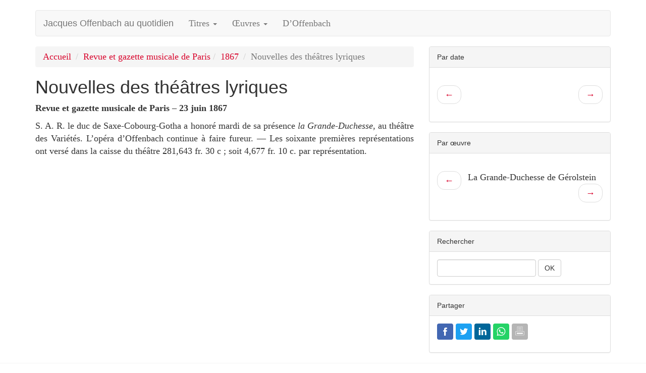

--- FILE ---
content_type: text/html; charset=utf-8
request_url: https://jacquesoffenbach.fr/Nouvelles-des-theatres-lyriques-1779.html
body_size: 6355
content:
<!DOCTYPE html>
<html lang="fr">
  <head>
    <meta charset="utf-8">
    <meta http-equiv="X-UA-Compatible" content="IE=edge">
    <meta name="viewport" content="width=device-width, initial-scale=1">
    <!-- The above 3 meta tags *must* come first in the head; any other head content must come *after* these tags -->
    <meta name="description" content=" S. A. R. le duc de Saxe-Cobourg-Gotha a honor&#233; mardi de sa pr&#233;sence la Grande-Duchesse, au th&#233;&#226;tre des Vari&#233;t&#233;s. L&#039;op&#233;ra d&#039;Offenbach continue &#224; (&#8230;) " />
    <meta name="author" content="">
	<link rel="icon" href="squelettes/favicon.ico" />

    <title>Nouvelles des théâtres lyriques - Jacques Offenbach au quotidien</title>

	<link rel="alternate" type="application/rss+xml" title="Syndiquer tout le site" href="spip.php?page=backend" />

<!-- Bootstrap core CSS -->
<link href="squelettes/bts/css/bootstrap.min.css" rel="stylesheet">

<!-- IE10 viewport hack for Surface/desktop Windows 8 bug -->
<link href="squelettes/css/ie10-viewport-bug-workaround.css" rel="stylesheet">

<!-- Custom styles for this template -->
<link href="squelettes/css/navbar.css" rel="stylesheet">

<!-- HTML5 shim and Respond.js for IE8 support of HTML5 elements and media queries -->
<!--[if lt IE 9]>
  <script src="https://oss.maxcdn.com/html5shiv/3.7.2/html5shiv.min.js"></script>
  <script src="https://oss.maxcdn.com/respond/1.4.2/respond.min.js"></script>
<![endif]-->


<link rel="stylesheet" href="squelettes-dist/css/spip.css" type="text/css" />
<script>
var mediabox_settings={"auto_detect":true,"ns":"box","tt_img":true,"sel_g":"#documents_portfolio a[type='image\/jpeg'],#documents_portfolio a[type='image\/png'],#documents_portfolio a[type='image\/gif']","sel_c":".mediabox","str_ssStart":"Diaporama","str_ssStop":"Arr\u00eater","str_cur":"{current}\/{total}","str_prev":"Pr\u00e9c\u00e9dent","str_next":"Suivant","str_close":"Fermer","str_loading":"Chargement\u2026","str_petc":"Taper \u2019Echap\u2019 pour fermer","str_dialTitDef":"Boite de dialogue","str_dialTitMed":"Affichage d\u2019un media","splash_url":"","lity":{"skin":"_simple-dark","maxWidth":"90%","maxHeight":"90%","minWidth":"400px","minHeight":"","slideshow_speed":"2500","opacite":"0.9","defaultCaptionState":"expanded"}};
</script>
<!-- insert_head_css -->
<link rel="stylesheet" href="plugins-dist/mediabox/lib/lity/lity.css?1760097226" type="text/css" media="all" />
<link rel="stylesheet" href="plugins-dist/mediabox/lity/css/lity.mediabox.css?1760097226" type="text/css" media="all" />
<link rel="stylesheet" href="plugins-dist/mediabox/lity/skins/_simple-dark/lity.css?1760097226" type="text/css" media="all" />


<link rel="stylesheet" href="squelettes/css/perso.css" type="text/css" />



<script src="prive/javascript/jquery.js?1760094112" type="text/javascript"></script>

<script src="prive/javascript/jquery.form.js?1760094112" type="text/javascript"></script>

<script src="prive/javascript/jquery.autosave.js?1760094112" type="text/javascript"></script>

<script src="prive/javascript/jquery.placeholder-label.js?1760094112" type="text/javascript"></script>

<script src="prive/javascript/ajaxCallback.js?1760094112" type="text/javascript"></script>

<script src="prive/javascript/js.cookie.js?1760094112" type="text/javascript"></script>
<!-- insert_head -->
<script src="plugins-dist/mediabox/lib/lity/lity.js?1760097226" type="text/javascript"></script>
<script src="plugins-dist/mediabox/lity/js/lity.mediabox.js?1760097226" type="text/javascript"></script>
<script src="plugins-dist/mediabox/javascript/spip.mediabox.js?1760097226" type="text/javascript"></script>   
  </head> 
  <body><!-- 18670623 | | 18670623--><!-- Nouvelles des théâtres lyriques | 18670623. Nouvelles des théâtres lyriques | | 18670623. Nouvelles des théâtres lyriques-->

    <div class="container">

	<!-- Static navbar -->
<nav class="navbar navbar-default">
<div class="container-fluid">
  <div class="navbar-header">
	<button type="button" class="navbar-toggle collapsed" data-toggle="collapse" data-target="#navbar" aria-expanded="false" aria-controls="navbar">
	  <span class="sr-only">Toggle navigation</span>
	  <span class="icon-bar"></span>
	  <span class="icon-bar"></span>
	  <span class="icon-bar"></span>
	</button>
	<a class="navbar-brand" href="https://www.jacquesoffenbach.fr">Jacques Offenbach au quotidien</a>
   </div>
	<div id="navbar" class="navbar-collapse collapse">
	<ul class="nav navbar-nav">
		<li class="dropdown">
			<a href="#" class="dropdown-toggle" data-toggle="dropdown" role="button" aria-haspopup="true" aria-expanded="false">Titres <span class="caret"></span></a>
			<ul class="dropdown-menu">
				
				<li><a href="-Die-Presse-.html">Die Presse</a></li>
				
				<li><a href="-Journal-des-debats-.html">Journal des débats</a></li>
				
				<li><a href="-kolnische-zeitung-.html">Kölnische Zeitung</a></li>
				
				<li><a href="-L-Agent-dramatique-.html">L’Agent dramatique</a></li>
				
				<li><a href="-L-Artiste-.html">L’Artiste</a></li>
				
				<li><a href="-L-Illustration-.html">L’Illustration</a></li>
				
				<li><a href="-l-independance-belge-.html">L’Indépendance belge</a></li>
				
				<li><a href="-l-opinion-nationale-.html">L’Opinion nationale</a></li>
				
				<li><a href="-L-Univers-Illustre-.html">L’Univers Illustré</a></li>
				
				<li><a href="-La-Comedie-.html">La Comédie</a></li>
				
				<li><a href="-La-France-musicale-.html">La France musicale</a></li>
				
				<li><a href="-la-meuse-.html">La Meuse</a></li>
				
				<li><a href="-La-Presse-.html">La Presse</a></li>
				
				<li><a href="-le-charivari-.html">Le Charivari</a></li>
				
				<li><a href="-Le-Constitutionnel-.html">Le Constitutionnel</a></li>
				
				<li><a href="-Le-Courrier-artistique-.html">Le Courrier artistique</a></li>
				
				<li><a href="-Le-Figaro-.html">Le Figaro</a></li>
				
				<li><a href="-le-gaulois-.html">Le Gaulois</a></li>
				
				<li><a href="-Le-Guide-musical-.html">Le Guide musical</a></li>
				
				<li><a href="-Le-Menestrel-.html">Le Ménestrel</a></li>
				
				<li><a href="-le-messager-du-midi-.html">Le Messager du Midi</a></li>
				
				<li><a href="-Le-Monde-artiste-.html">Le Monde artiste</a></li>
				
				<li><a href="-Le-Monde-des-Arts-.html">Le Monde des Arts</a></li>
				
				<li><a href="-le-national-.html">Le National</a></li>
				
				<li><a href="-Le-Petit-Journal-.html">Le Petit Journal</a></li>
				
				<li><a href="-Le-Siecle-.html">Le Siècle</a></li>
				
				<li><a href="-Le-Sifflet-.html">Le Sifflet</a></li>
				
				<li><a href="-Le-Temps-.html">Le Temps</a></li>
				
				<li><a href="-Le-XIXe-siecle-.html">Le XIXe siècle</a></li>
				
				<li><a href="-Musikalisches-Wochenblatt-.html">Musikalisches Wochenblatt</a></li>
				
				<li><a href="-Penny-Illustrated-Paper-.html">Penny Illustrated Paper</a></li>
				
				<li><a href="-Revue-des-deux-mondes-.html">Revue des deux mondes</a></li>
				
				<li><a href="-Revue-et-gazette-musicale-de-Paris-.html">Revue et gazette musicale de Paris</a></li>
				
				<li><a href="-The-Graphic-.html">The Graphic</a></li>
				
				<li><a href="-the-musical-world-.html">The Musical World</a></li>
				
				<li><a href="-The-New-York-Times-.html">The New York Times</a></li>
				
				<li><a href="-The-Sun-.html">The Sun</a></li>
				
				<li><a href="-The-Times-.html">The Times</a></li>
				
			</ul>
		</li>
		<li class="dropdown">
			<a href="#" class="dropdown-toggle" data-toggle="dropdown" role="button" aria-haspopup="true" aria-expanded="false">Œuvres <span class="caret"></span></a>
			<ul class="dropdown-menu">  
				
				<li><a href="+-Apothicaire-et-Perruquier-+.html" rel="tag">Apothicaire et Perruquier</a></li>
				
				<li><a href="+-arlequin-barbier-+.html" rel="tag">Arlequin barbier</a></li>
				
				<li><a href="+-ba-ta-clan-+.html" rel="tag">Ba-Ta-Clan</a></li>
				
				<li><a href="+-Bagatelle-+.html" rel="tag">Bagatelle</a></li>
				
				<li><a href="+-Barbe-Bleue-+.html" rel="tag">Barbe-Bleue</a></li>
				
				<li><a href="+-Barkouf-+.html" rel="tag">Barkouf</a></li>
				
				<li><a href="+-Belle-Lurette-+.html" rel="tag">Belle Lurette</a></li>
				
				<li><a href="+-Boule-de-Neige-+.html" rel="tag">Boule-de-Neige</a></li>
				
				<li><a href="+-Coscoletto-ou-le-Lazzarone-+.html" rel="tag">Coscoletto ou le Lazzarone</a></li>
				
				<li><a href="+-Croquefer-53-+.html" rel="tag">Croquefer</a></li>
				
				<li><a href="+-daphnis-et-chloe-+.html" rel="tag">Daphnis et Chloé</a></li>
				
				<li><a href="+-der-schwarze-korsar-le-corsaire-noir-+.html" rel="tag">Der schwarze Korsar (Le Corsaire noir)</a></li>
				
				<li><a href="+-die-rheinnixen-les-fees-du-rhin-+.html" rel="tag">Die Rheinnixen (Les Fées du Rhin)</a></li>
				
				<li><a href="+-Dragonette-+.html" rel="tag">Dragonette</a></li>
				
				<li><a href="+-entrez-messieurs-mesdames-+.html" rel="tag">Entrez, Messieurs, Mesdames</a></li>
				
				<li><a href="+-Fantasio-+.html" rel="tag">Fantasio</a></li>
				
				<li><a href="+-Fleurette-+.html" rel="tag">Fleurette</a></li>
				
				<li><a href="+-Genevieve-de-Brabant-+.html" rel="tag">Geneviève de Brabant</a></li>
				
				<li><a href="+-Il-Signor-Fagotto-+.html" rel="tag">Il Signor Fagotto</a></li>
				
				<li><a href="+-Jeanne-qui-pleure-et-Jean-qui-rit-+.html" rel="tag">Jeanne qui pleure et Jean qui rit</a></li>
				
				<li><a href="+-L-Alcove-+.html" rel="tag">L&#8217;Alcôve</a></li>
				
				<li><a href="+-L-Amour-chanteur-+.html" rel="tag">L&#8217;Amour chanteur</a></li>
				
				<li><a href="+-L-Ile-de-Tulipatan-+.html" rel="tag">L&#8217;Île de Tulipatan</a></li>
				
				<li><a href="+-La-belle-Helene-+.html" rel="tag">La Belle Hélène</a></li>
				
				<li><a href="+-La-Boite-au-Lait-+.html" rel="tag">La Boîte au lait</a></li>
				
				<li><a href="+-Une-Bonne-d-enfants-+.html" rel="tag">La Bonne d&#8217;enfant</a></li>
				
				<li><a href="+-La-Boulangere-a-des-ecus-+.html" rel="tag">La boulangère a des écus</a></li>
				
				<li><a href="+-La-chanson-de-Fortunio-+.html" rel="tag">La Chanson de Fortunio</a></li>
				
				<li><a href="+-La-Chatte-metamorphosee-en-femme-+.html" rel="tag">La Chatte métamorphosée en femme</a></li>
				
				<li><a href="+-La-Creole-+.html" rel="tag">La Créole</a></li>
				
				<li><a href="+-La-Diva-+.html" rel="tag">La Diva</a></li>
				
				<li><a href="+-La-Fille-du-tambour-major-+.html" rel="tag">La Fille du tambour-major</a></li>
				
				<li><a href="+-La-Foire-Saint-Laurent-+.html" rel="tag">La Foire Saint-Laurent</a></li>
				
				<li><a href="+-La-grande-duchesse-de-Gerolstein-+.html" rel="tag">La Grande-Duchesse de Gérolstein</a></li>
				
				<li><a href="+-La-haine-+.html" rel="tag">La Haine (drame)</a></li>
				
				<li><a href="+-La-Jolie-Parfumeuse-+.html" rel="tag">La Jolie Parfumeuse</a></li>
				
				<li><a href="+-La-Lecon-de-chant-+.html" rel="tag">La Leçon de chant électromagnétique</a></li>
				
				<li><a href="+-La-Marocaine-+.html" rel="tag">La Marocaine</a></li>
				
				<li><a href="+-La-Perichole-+.html" rel="tag">La Périchole</a></li>
				
				<li><a href="+-La-permission-de-10-heures-+.html" rel="tag">La Permission de dix heures</a></li>
				
				<li><a href="+-La-princesse-de-Trebizonde-+.html" rel="tag">La Princesse de Trébizonde</a></li>
				
				<li><a href="+-La-Romance-de-la-Rose-+.html" rel="tag">La Romance de la rose</a></li>
				
				<li><a href="+-La-Rose-de-Saint-Flour-+.html" rel="tag">La Rose de Saint-Flour</a></li>
				
				<li><a href="+-La-Vie-parisienne-+.html" rel="tag">La Vie parisienne</a></li>
				
				<li><a href="+-Le-66-+.html" rel="tag">Le 66</a></li>
				
				<li><a href="+-_-Le-Carnaval-des-Revues-+.html" rel="tag">Le Carnaval des revues (revue)</a></li>
				
				<li><a href="+-Le-chateau-a-Toto-+.html" rel="tag">Le Château à Toto</a></li>
				
				<li><a href="+-_-Le-Decameron-+.html" rel="tag">Le Décaméron (poèmes)</a></li>
				
				<li><a href="+-le-decameron-ou-la-grotte-d-azur-+.html" rel="tag">Le Décaméron ou la Grotte d&#8217;Azur</a></li>
				
				<li><a href="+-Le-Docteur-Ox-+.html" rel="tag">Le Docteur Ox</a></li>
				
				<li><a href="+-le-fifre-enchante-le-soldat-magicien-+.html" rel="tag">Le Fifre enchanté (Le Soldat magicien)</a></li>
				
				<li><a href="+-Le-Savetier-et-le-Financier-+.html" rel="tag">Le Financier et le Savetier</a></li>
				
				<li><a href="+-Le-mariage-aux-lanternes-+.html" rel="tag">Le Mariage aux lanternes</a></li>
				
				<li><a href="+-Le-Papillon-+.html" rel="tag">Le Papillon (ballet)</a></li>
				
				<li><a href="+-Le-Pont-des-Soupirs-+.html" rel="tag">Le Pont des Soupirs</a></li>
				
				<li><a href="+-Le-Roi-Carotte-+.html" rel="tag">Le Roi Carotte</a></li>
				
				<li><a href="+-Le-Roman-comique-+.html" rel="tag">Le Roman comique</a></li>
				
				<li><a href="+-Le-violoneux-+.html" rel="tag">Le Violoneux</a></li>
				
				<li><a href="+-le-voyage-dans-la-lune-+.html" rel="tag">Le Voyage dans la lune</a></li>
				
				<li><a href="+-MM-Dunanan-pere-et-fils-+.html" rel="tag">Le Voyage de MM.&nbsp;Dunanan père et fils</a></li>
				
				<li><a href="+-Les-Bavards-+.html" rel="tag">Les Bavards (Bavard et Bavarde)</a></li>
				
				<li><a href="+-Les-Bergers-+.html" rel="tag">Les Bergers</a></li>
				
				<li><a href="+-Les-Braconniers-+.html" rel="tag">Les Braconniers</a></li>
				
				<li><a href="+-Les-Brigands-+.html" rel="tag">Les Brigands</a></li>
				
				<li><a href="+-Les-Contes-d-Hoffmann-+.html" rel="tag">Les Contes d&#8217;Hoffmann</a></li>
				
				<li><a href="+-les-deux-aveugles-+.html" rel="tag">Les Deux Aveugles</a></li>
				
				<li><a href="+-les-deux-pecheurs-+.html" rel="tag">Les Deux Pêcheurs</a></li>
				
				<li><a href="+-Les-Georgiennes-+.html" rel="tag">Les Géorgiennes</a></li>
				
				<li><a href="+-Les-Hannetons-revue-+.html" rel="tag">Les Hannetons (revue)</a></li>
				
				<li><a href="+-les-petits-prodiges-+.html" rel="tag">Les Petits Prodiges</a></li>
				
				<li><a href="+-Les-Refrains-des-Bouffes-+.html" rel="tag">Les Refrains des Bouffes</a></li>
				
				<li><a href="+-Les-Trois-Baisers-du-Diable-+.html" rel="tag">Les Trois Baisers du diable</a></li>
				
				<li><a href="+-lischen-et-fritzchen-+.html" rel="tag">Lischen et Fritzchen</a></li>
				
				<li><a href="+-Luc-et-Lucette-+.html" rel="tag">Luc et Lucette</a></li>
				
				<li><a href="+-Madame-Favart-+.html" rel="tag">Madame Favart</a></li>
				
				<li><a href="+-Madame-l-archiduc-+.html" rel="tag">Madame l&#8217;Archiduc</a></li>
				
				<li><a href="+-Madame-Papillon-+.html" rel="tag">Madame Papillon</a></li>
				
				<li><a href="+-Maitre-Peronilla-+.html" rel="tag">Maître Péronilla</a></li>
				
				<li><a href="+-Mesdames-de-la-Halle-+.html" rel="tag">Mesdames de la Halle</a></li>
				
				<li><a href="+-monsieur-choufleuri-restera-chez-lui-+.html" rel="tag">Monsieur Choufleuri restera chez lui…</a></li>
				
				<li><a href="+-Monsieur-et-Madame-Denis-+.html" rel="tag">Monsieur et Madame Denis</a></li>
				
				<li><a href="+-moucheron-+.html" rel="tag">Moucheron</a></li>
				
				<li><a href="+-Orphee-aux-Enfers-+.html" rel="tag">Orphée aux Enfers</a></li>
				
				<li><a href="+-oyayaye-+.html" rel="tag">Oyayaye</a></li>
				
				<li><a href="+-paimpol-et-perinette-+.html" rel="tag">Paimpol et Périnette</a></li>
				
				<li><a href="+-Pascal-et-Chambord-+.html" rel="tag">Pascal et Chambord</a></li>
				
				<li><a href="+-Pepito-+.html" rel="tag">Pépito</a></li>
				
				<li><a href="+-Pierrette-et-Jacquot,99-+.html" rel="tag">Pierrette et Jacquot</a></li>
				
				<li><a href="+-pierrot-clown-+.html" rel="tag">Pierrot clown</a></li>
				
				<li><a href="+-polichinelle-dans-le-monde-+.html" rel="tag">Polichinelle dans le monde</a></li>
				
				<li><a href="+-Pomme-d-api-+.html" rel="tag">Pomme d&#8217;api</a></li>
				
				<li><a href="+-Robinson-Crusoe-+.html" rel="tag">Robinson Crusoé</a></li>
				
				<li><a href="+-Tarte-a-la-creme-+.html" rel="tag">Tarte à la crème</a></li>
				
				<li><a href="+-Tromb-al-cazar-+.html" rel="tag">Tromb-Al-Ca-Zar</a></li>
				
				<li><a href="+-Un-mari-a-la-porte-+.html" rel="tag">Un mari à la porte</a></li>
				
				<li><a href="+-un-postillon-en-gage-+.html" rel="tag">Un postillon en gage</a></li>
				
				<li><a href="+-La-Demoiselle-en-loterie-+.html" rel="tag">Une demoiselle en loterie</a></li>
				
				<li><a href="+-Une-nuit-blanche-+.html" rel="tag">Une nuit blanche</a></li>
				
				<li><a href="+-vent-du-soir-+.html" rel="tag">Vent-du-Soir</a></li>
				
				<li><a href="+-Vert-vert-+.html" rel="tag">Vert-Vert</a></li>
				
				<li><a href="+-Whittington-+.html" rel="tag">Whittington</a></li>
				
				<li><a href="+-Airs-lyriques-+.html" rel="tag">[Airs lyriques]</a></li>
				
				<li><a href="+-Le-Bresilien-comedie-vaudeville-+.html" rel="tag">[Le Brésilien (comédie-vaudeville)]</a></li>
				
				<li><a href="+-Le-chandelier-+.html" rel="tag">[Le Chandelier (comédie)]</a></li>
				
				<li><a href="+-Le-Gascon-drame-+.html" rel="tag">[Le Gascon (drame)]</a></li>
				
				<li><a href="+-pascal-et-chambord-comedie-+.html" rel="tag">[Pascal et Chambord (comédie)]</a></li>
				
				<li><a href="+-_-projet-non-abouti-+.html" rel="tag">[Projet non abouti (ou nom modifié)]</a></li>
				
				<li><a href="+-_-recit-Notes-d-un-musicien-en-+.html" rel="tag">[Récit&nbsp;: Notes d&#8217;un musicien en voyage]</a></li>
				
				<li><a href="+-_-oeuvre-instrumentale-+.html" rel="tag">[Œuvre instrumentale]</a></li>
				
			</ul>
		</li>
		
		<li>
			<a href="+-jacques-offenbach-86-+.html">D’Offenbach</a>
		</li>
		
	</ul>
  </div><!--/.nav-collapse -->
</div><!--/.container-fluid -->
</nav>
<div class="row">
	<div class="col-md-8">
  
  
  
  
	<ol class="breadcrumb hidden-print">
	  <li><a href="https://www.jacquesoffenbach.fr/">Accueil</a></li>
	  <li><a href="-Revue-et-gazette-musicale-de-Paris-.html">Revue et gazette musicale de Paris</a></li><li><a href="-1867-104-.html">1867</a></li>
	  <li class="active">Nouvelles des théâtres lyriques</li>
	</ol>
	
	
	
	<div class="panel panel-default visible-sm-block">
	<div class="panel-heading">Par date</div>
	<div class="panel-body">
	<nav>
	  <ul class="pager">
		
		<li class="previous"><a href="Theatres-1343.html"><span aria-hidden="true">&larr;</span></a></li>
		
		
		<li class="next"><a href="Semaine-theatrale-1859.html"><span aria-hidden="true">&rarr;</span></a></li>
		
	  </ul>
	</nav>
	</div>
	</div>
  
		
  
		<div class="cartouche">
            <div class="surlignable">
				<h1 class="entry-title">Nouvelles des théâtres lyriques</h1>
				<p class="titredate">
				
					Revue et gazette musicale de Paris – 
				
				23 juin 1867</p>
            </div>
        </div>
		
        <div class="surlignable">
			
			<div class="texte entry-content"><p>S. A. R. le duc de Saxe-Cobourg-Gotha a honoré mardi de sa présence <i>la Grande-Duchesse</i>, au théâtre des Variétés. L&#8217;opéra d&#8217;Offenbach continue à faire fureur. &mdash; Les soixante premières représentations ont versé dans la caisse du théâtre 281,643 fr. 30 c&nbsp;; soit 4,677 fr. 10 c. par représentation.</p></div>
		</div>

			
			

        

		
		
		

  
	</div>
	<div class="col-md-4 hidden-print">

	
	<div class="panel panel-default">
	<div class="panel-heading">Par date</div>
	<div class="panel-body">
	<nav>
	  <ul class="pager">
		
		<li class="previous"><a href="Theatres-1343.html"><span aria-hidden="true">&larr;</span></a></li>
		
		
		<li class="next"><a href="Semaine-theatrale-1859.html"><span aria-hidden="true">&rarr;</span></a></li>
		
	  </ul>
	</nav>
	</div>
	</div>
	
	<!-- 18670623-->
		
	
	<div class="panel panel-default">
	<div class="panel-heading">Par œuvre</div>

	
	<!-- theme 16 -->		
	<div class="panel-body">
	<nav>
	<ul class="pager">
	
		<li class="previous"><a href='Theatres-1342.html'><span aria-hidden="true">&larr;</span></a></li>
		
		<li>La Grande-Duchesse de Gérolstein</li>
		
		<li class="next"><a href='Theatres-1344.html'><span aria-hidden="true">&rarr;</span></a></li>
		
	</ul>
	</nav>
	</div>
	
	</div>
	
	
	
  

  <div class="panel panel-default hidden-print">
	<div class="panel-heading">Rechercher</div>	
	<div class="panel-body">
	<div class="formulaire_spip formulaire_recherche" id="formulaire_recherche">
<form action="spip.php?page=recherche" method="get" class="form-inline">
<div class="form-group">
	<input name="page" value="recherche" type="hidden"
>
	
	<label for="recherche" class="sr-only">Rechercher</label>
	<input type="search" class="search text form-control" name="recherche" id="recherche" accesskey="4" autocapitalize="off" autocorrect="off"
	/>
	</div>
	<input type="submit" class="submit btn btn-default" value="OK" title="Rechercher" />
</form>
</div>
	</div>
</div>  <div class="panel panel-default">
	<div class="panel-heading">Partager</div>	
	<div class="panel-body">
<div class="hidden-print mt-5">
    <ul class="menu-partager" style="list-style-type:none;margin-left:0;padding-left:0;">
        <li style="display: inline-block;"><a target="_blank" title="Facebook" href="https://www.facebook.com/sharer.php?u=https://www.jacquesoffenbach.fr/Nouvelles-des-theatres-lyriques-1779.html&t=Nouvelles+des+th%C3%A9%C3%A2tres+lyriques" rel="nofollow" 
        onclick="javascript:window.open(this.href, '', 'menubar=no,toolbar=no,resizable=yes,scrollbars=yes,height=500,width=700');return false;">
        <img src="squelettes/images/partage/partage_rs_facebook.svg" alt="Facebook" style="width:32px;height:32px;"/>
        </a></li>
        <li style="display: inline-block;"><a target="_blank" title="Twitter" href="https://twitter.com/share?url=https://www.jacquesoffenbach.fr/Nouvelles-des-theatres-lyriques-1779.html&text=Nouvelles+des+th%C3%A9%C3%A2tres+lyriques" rel="nofollow" 
        onclick="javascript:window.open(this.href, '', 'menubar=no,toolbar=no,resizable=yes,scrollbars=yes,height=500,width=700');return false;">
            <img src="squelettes/images/partage/partage_rs_twitter.svg" alt="Twitter" style="width:32px;height:32px;" />
        </a></li>
        <li style="display: inline-block;"><a target="_blank" title="Linkedin" href="https://www.linkedin.com/shareArticle?mini=true&url=https://www.jacquesoffenbach.fr/Nouvelles-des-theatres-lyriques-1779.html&title=Nouvelles+des+th%C3%A9%C3%A2tres+lyriques" rel="nofollow" 
        onclick="javascript:window.open(this.href, '','menubar=no,toolbar=no,resizable=yes,scrollbars=yes,height=500,width=700');return false;">
            <img src="squelettes/images/partage/partage_rs_linkedin.svg" alt="Linkedin" style="width:32px;height:32px;" />
        </a></li>
        <li style="display: inline-block;" class="d-sm-none"><a target="_blank" title="WhatsApp" href="https://wa.me/?text=https://www.jacquesoffenbach.fr/Nouvelles-des-theatres-lyriques-1779.html" rel="nofollow" 
        onclick="javascript:window.open(this.href, '','menubar=no,toolbar=no,resizable=yes,scrollbars=yes,height=500,width=700');return false;">
            <img src="squelettes/images/partage/partage_rs_whatsapp.svg" alt="WhatsApp" style="width:32px;height:32px;" />
        </a></li>
        <li style="display: inline-block;"><a target="_blank" title="Imprimer" href="#" rel="nofollow" onclick="javascript:window.print();return false;">
            <img src="squelettes/images/partage/partage_imprimer.svg" alt="Imprimer" style="width:32px;height:32px;" />
        </a></li>
    </ul>
</div>	</div>
</div>

  </div>
</div>
	  
	  
    </div> <!-- /container -->


<footer class="footer hidden-print">
      <div class="container text-center">
        
		<a href="_sebastien_.html">Mentions légales et contact</a>
		
      </div>
    </footer>

<!-- Bootstrap core JavaScript
================================================== -->
<script src="https://cdn.jsdelivr.net/npm/bootstrap@4.5.3/dist/js/bootstrap.bundle.min.js" integrity="sha384-ho+j7jyWK8fNQe+A12Hb8AhRq26LrZ/JpcUGGOn+Y7RsweNrtN/tE3MoK7ZeZDyx" crossorigin="anonymous"></script>
  </body>
</html>



--- FILE ---
content_type: text/css
request_url: https://jacquesoffenbach.fr/squelettes/css/perso.css
body_size: 598
content:
img {
	max-width:100%;
	height:auto;
}

p, ul, li, tr, td {
    font-family: Georgia, "Times New Roman", Times, serif;
    font-size:18px;
}

p {
	text-align:justify;
}

.articles-jour p {
    margin:0;
}

blockquote  {
	border:0 none;
	font-size:14px;
}


h3.spip {
	text-align:center;
}

h3.card-title {
    font-family: Georgia, "Times New Roman", Times, serif;
	margin-bottom:0;
}

h4 {
    font-weight:bold;
}

h4.media-heading {
    margin:0;
}

table.spip {
    width: auto;
	margin-bottom:10px;
}

table.spip td {
	padding:0 10px 0 0;
}

hr.spip {
	height: 15px;
	border:0;
}

hr.spip::before {
	content:"*";
	position: absolute;
	left:50%;
	margin-top:-5px;
	margin-left:5px;
}

hr.spip::after {
	content:"* *";
	position: absolute;
	left:50%;
	margin-top:5px;
}

.panel-body p {
	text-align:left;
}


.titredate {
	font-family: Georgia, "Times New Roman", Times, serif;
	font-weight:bold;
}

.jumbotron p.breves {
	font-size:10px;
}

.footer {
  background-color:#f5f5f5;
  padding-top:20px;
}

@media print {
    /* les styles d'impression commencent ici */
    .hidden-print {
        display:none;
    }
}

/* COULEURS */

/* Rouge */
a,
.pagination>li>a,
.pagination>li>span {
    color: #d8032b;
}

.pagination>.active>a,
.pagination>.active>a:focus,
.pagination>.active>a:hover,
.pagination>.active>span,
.pagination>.active>span:focus,
.pagination>.active>span:hover {
    background-color: #d8032b;
    border-color: #d8032b;
}


/* Rouge clair */

a:hover {
    color: #fc224b;
}

.label-default a {
	color:#FFFFFF;
}

/* foncé */

.pagination>li>a:focus, .pagination>li>a:hover, .pagination>li>span:focus, .pagination>li>span:hover {
    color:#444444;
}

.label-default a:hover {
	color:#f5f5f5;
}




--- FILE ---
content_type: image/svg+xml
request_url: https://jacquesoffenbach.fr/squelettes/images/partage/partage_imprimer.svg
body_size: 909
content:
<svg xmlns="http://www.w3.org/2000/svg" viewBox="0 0 32 32"><defs><style>.cls-1{fill:#b5b5b5;}</style></defs><g id="Calque_6" data-name="Calque 6"><path class="cls-1" d="M23,15.78H9A1.77,1.77,0,0,0,8,16a1.77,1.77,0,0,0-.17,1V21.6a1.52,1.52,0,0,0,.2,1,1.56,1.56,0,0,0,1,.2H23a1.56,1.56,0,0,0,1-.2,1.52,1.52,0,0,0,.2-1V17A1.77,1.77,0,0,0,24,16,1.77,1.77,0,0,0,23,15.78Zm-.87,3.74a.77.77,0,0,1-.88.87H10.77a.77.77,0,0,1-.88-.87v-.47a1,1,0,0,1,.17-.71,1,1,0,0,1,.71-.17H21.23a1,1,0,0,1,.71.17,1,1,0,0,1,.17.71Z"/><path class="cls-1" d="M20.66,6.48H11.34V15.2h9.32Zm-1.47,7H12.81v-.58h6.38Zm0-2.34H12.81v-.57h6.38Zm0-2.32H12.81V8.22h6.38Z"/><path class="cls-1" d="M28,0H4A4,4,0,0,0,0,4V28a4,4,0,0,0,4,4H28a4,4,0,0,0,4-4V4A4,4,0,0,0,28,0ZM24.72,21.6a2.42,2.42,0,0,1-.27,1.47,2.37,2.37,0,0,1-1.47.28H9a2.37,2.37,0,0,1-1.47-.28,2.42,2.42,0,0,1-.27-1.47V17a2.69,2.69,0,0,1,.24-1.5A2.68,2.68,0,0,1,9,15.2h1.75V5.9H21.23v9.3H23a2.68,2.68,0,0,1,1.5.25,2.69,2.69,0,0,1,.24,1.5Z"/></g></svg>

--- FILE ---
content_type: image/svg+xml
request_url: https://jacquesoffenbach.fr/squelettes/images/partage/partage_rs_linkedin.svg
body_size: 505
content:
<svg xmlns="http://www.w3.org/2000/svg" viewBox="0 0 32 32"><defs><style>.cls-1{fill:#069;}</style></defs><g id="Calque_1" data-name="Calque 1"><path class="cls-1" d="M28,0H4A4,4,0,0,0,0,4V28a4,4,0,0,0,4,4H28a4,4,0,0,0,4-4V4A4,4,0,0,0,28,0ZM19,14.94a1.79,1.79,0,0,0-1.66,1.22,2.44,2.44,0,0,0-.11.81v6H14V15.88c0-1.3,0-2.38-.08-3.32h2.8L16.87,14h.07a3.73,3.73,0,0,1,3.21-1.68c2.13,0,3.72,1.42,3.72,4.49V23H20.64V17.2C20.64,15.86,20.17,14.94,19,14.94Zm-8.57-3.65a1.62,1.62,0,1,1,0-3.24,1.6,1.6,0,0,1,1.7,1.62A1.62,1.62,0,0,1,10.43,11.29Zm1.64,1.27V23H8.83V12.56Z"/></g></svg>